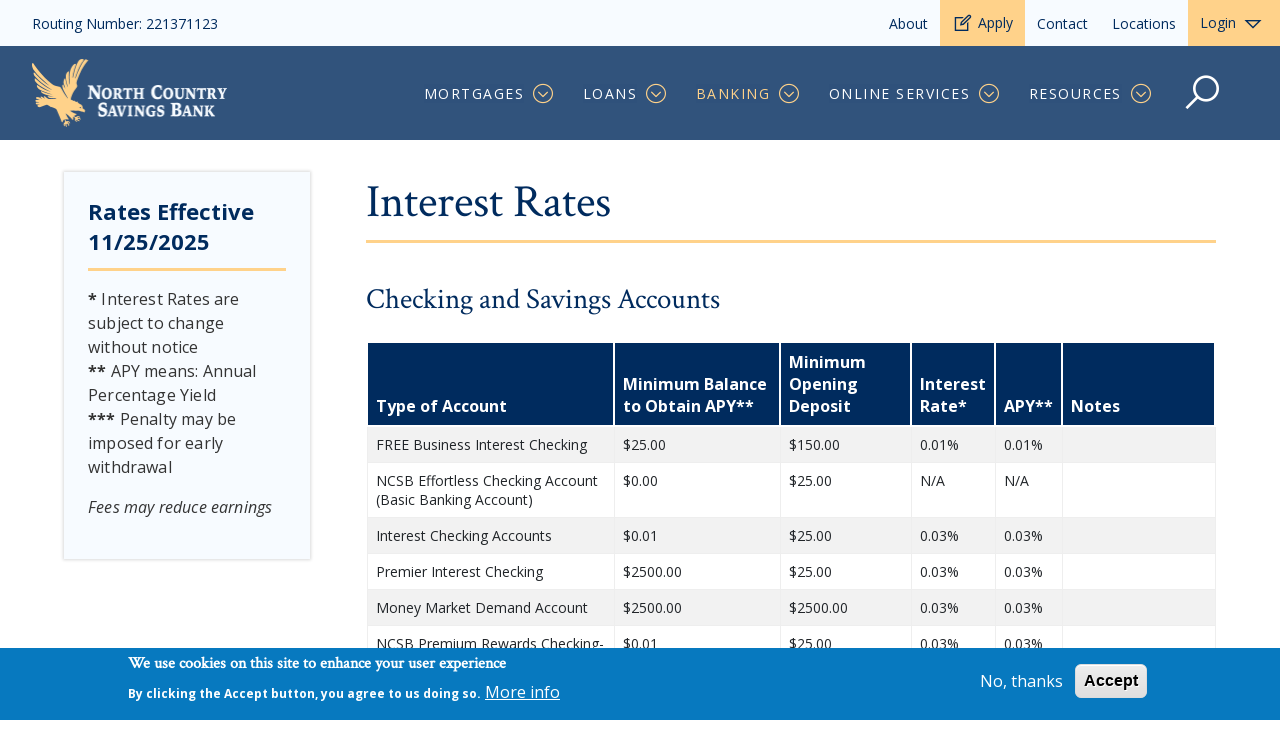

--- FILE ---
content_type: text/html; charset=UTF-8
request_url: https://www.northcountrysavings.bank/banking/interest-rates
body_size: 10798
content:
<!DOCTYPE html>
<html lang="en" dir="ltr" prefix="og: https://ogp.me/ns#">
  <head>
    <meta charset="utf-8" />
<script async src="https://www.googletagmanager.com/gtag/js?id=G-XS143Z9T35"></script>
<script>window.dataLayer = window.dataLayer || [];function gtag(){dataLayer.push(arguments)};gtag("js", new Date());gtag("set", "developer_id.dMDhkMT", true);gtag("config", "G-XS143Z9T35", {"groups":"default","page_placeholder":"PLACEHOLDER_page_location"});</script>
<style>/* @see https://github.com/aFarkas/lazysizes#broken-image-symbol */.js img.lazyload:not([src]) { visibility: hidden; }/* @see https://github.com/aFarkas/lazysizes#automatically-setting-the-sizes-attribute */.js img.lazyloaded[data-sizes=auto] { display: block; width: 100%; }/* Transition effect. */.js .lazyload, .js .lazyloading { opacity: 0; }.js .lazyloaded { opacity: 1; -webkit-transition: opacity 2000ms; transition: opacity 2000ms; }</style>
<link rel="canonical" href="https://www.northcountrysavings.bank/banking/interest-rates" />
<meta name="description" content="Checking and Savings Accounts Type of Account Minimum Balance to Obtain APY** Minimum Opening Deposit Interest Rate* APY** Notes FREE Business Interest Checking $25.00 $150.00 0.01% 0.01%   NCSB Effortless Checking Account (Basic Banking Account) $0.00 $25.00 N/A N/A   Interest Checki" />
<meta name="MobileOptimized" content="width" />
<meta name="HandheldFriendly" content="true" />
<meta name="viewport" content="width=device-width, initial-scale=1.0" />
<style>div#sliding-popup, div#sliding-popup .eu-cookie-withdraw-banner, .eu-cookie-withdraw-tab {background: #0779bf} div#sliding-popup.eu-cookie-withdraw-wrapper { background: transparent; } #sliding-popup h1, #sliding-popup h2, #sliding-popup h3, #sliding-popup p, #sliding-popup label, #sliding-popup div, .eu-cookie-compliance-more-button, .eu-cookie-compliance-secondary-button, .eu-cookie-withdraw-tab { color: #ffffff;} .eu-cookie-withdraw-tab { border-color: #ffffff;}</style>
<link rel="icon" href="/themes/custom/ncsb/favicon.ico" type="image/vnd.microsoft.icon" />

    <title>Interest Rates | North Country Savings Bank</title>
      <!-- Favicons -->

      <link rel="apple-touch-icon" sizes="57x57" href="/themes/custom/ncsb/assets/favicons/apple-touch-icon-57x57.png">
      <link rel="apple-touch-icon" sizes="114x114" href="/themes/custom/ncsb/assets/favicons/apple-touch-icon-114x114.png">
      <link rel="apple-touch-icon" sizes="72x72" href="/themes/custom/ncsb/assets/favicons/apple-touch-icon-72x72.png">
      <link rel="apple-touch-icon" sizes="144x144" href="/themes/custom/ncsb/assets/favicons/apple-touch-icon-144x144.png">
      <link rel="apple-touch-icon" sizes="60x60" href="/themes/custom/ncsb/assets/favicons/apple-touch-icon-60x60.png">
      <link rel="apple-touch-icon" sizes="120x120" href="/themes/custom/ncsb/assets/favicons/apple-touch-icon-120x120.png">
      <link rel="apple-touch-icon" sizes="76x76" href="/themes/custom/ncsb/assets/favicons/apple-touch-icon-76x76.png">
      <link rel="apple-touch-icon" sizes="152x152" href="/themes/custom/ncsb/assets/favicons/apple-touch-icon-152x152.png">
      <link rel="apple-touch-icon" sizes="180x180" href="/themes/custom/ncsb/assets/favicons/apple-touch-icon-180x180.png">
      <link rel="shortcut icon" href="/themes/custom/ncsb/assets/favicons/favicon.ico">
      <link rel="icon" type="image/png" href="/themes/custom/ncsb/assets/favicons/favicon-192x192.png" sizes="192x192">
      <link rel="icon" type="image/png" href="/themes/custom/ncsb/assets/favicons/favicon-160x160.png" sizes="160x160">
      <link rel="icon" type="image/png" href="/themes/custom/ncsb/assets/favicons/favicon-96x96.png" sizes="96x96">
      <link rel="icon" type="image/png" href="/themes/custom/ncsb/assets/favicons/favicon-16x16.png" sizes="16x16">
      <link rel="icon" type="image/png" href="/themes/custom/ncsb/assets/favicons/favicon-32x32.png" sizes="32x32">
      <meta name="msapplication-TileColor" content="#2d89ef">
      <meta name="msapplication-TileImage" content="/themes/custom/ncsb/assets/favicons/mstile-144x144.png">
      <meta name="msapplication-config" content="/themes/custom/ncsb/assets/favicons/browserconfig.xml">

    <link rel="stylesheet" media="all" href="/sites/default/files/css/css_lHp7hLP0Qr_sfqIbWri7aCTSYHspdfEIGewfQznJTh0.css" />
<link rel="stylesheet" media="all" href="//maxst.icons8.com/vue-static/landings/line-awesome/line-awesome/1.3.0/css/line-awesome.min.css" />
<link rel="stylesheet" media="all" href="//fonts.googleapis.com/css2?family=IBM+Plex+Mono&amp;family=Crimson+Text&amp;family=Open+Sans:ital,wght@0,300;0,400;0,600;0,700;1,300;1,400&amp;display=swap" />
<link rel="stylesheet" media="all" href="/sites/default/files/css/css_k6HCMgKqe5k99N5HFtGoz9ESBryafw1F4DQx-8ghC_Y.css" />

    
      <!-- Meta Pixel Code -->
      <script>
        !function(f,b,e,v,n,t,s)
        {if(f.fbq)return;n=f.fbq=function(){n.callMethod?
          n.callMethod.apply(n,arguments):n.queue.push(arguments)};
          if(!f._fbq)f._fbq=n;n.push=n;n.loaded=!0;n.version='2.0';
          n.queue=[];t=b.createElement(e);t.async=!0;
          t.src=v;s=b.getElementsByTagName(e)[0];
          s.parentNode.insertBefore(t,s)}(window,document,'script',
          'https://connect.facebook.net/en_US/fbevents.js');
        fbq('init', '786729691946533');
        fbq('track', 'PageView');
      </script>
      <noscript>
        <img height="1" width="1"
             src="https://www.facebook.com/tr?id=786729691946533&ev=PageView
&noscript=1"/>
      </noscript>
      <!-- End Meta Pixel Code -->
          <script type="text/javascript" src="/modules/contrib/seckit/js/seckit.document_write.js"></script>
        <link type="text/css" rel="stylesheet" id="seckit-clickjacking-no-body" media="all" href="/modules/contrib/seckit/css/seckit.no_body.css" />
        <!-- stop SecKit protection -->
        <noscript>
        <link type="text/css" rel="stylesheet" id="seckit-clickjacking-noscript-tag" media="all" href="/modules/contrib/seckit/css/seckit.noscript_tag.css" />
        <div id="seckit-noscript-tag">
          Sorry, you need to enable JavaScript to visit this website.
        </div>
        </noscript></head>
  <body class="page-node-103 page-type-page variant-no-header-image">
        <a href="#main-content" class="visually-hidden focusable">
      Skip to main content
    </a>
    
      <div class="dialog-off-canvas-main-canvas" data-off-canvas-main-canvas>
    <header role="banner" class="header">
      <div id="block-audience" class="block-menu-block audience-navigation header__audience-navigation header__top">
  
    
  <div class="container-fluid">
    <div class="row align-items-center g-0">
      <div class="header__top--routing col-xs-12 col-md-4 col-lg-3 col-xl-3">
        <p>Routing Number: 221371123</p>
      </div>
      <div role="navigation" class="header__top--navigation col-xs-12 col-md-8 col-lg-9 col-xl-9">
                  
  

      <ul>
  
    
                      <li class="has-icon--left">
                          <a href="/about" class="nav-link" background_type="default" icon_type="none" icon_side="left" data-drupal-link-system-path="node/7">About</a>
                </li>
      
          
                      <li class="has-icon has-icon--edit has-icon--left is-secondary has_submenu">
        

        <span class="secondary is-secondary nav-link" background_type="secondary" icon_type="edit" icon_side="left">Apply</span>
                  

        <ul class="nav" aria-expanded="false">
    
    
                        <li>
                          <a href="https://northcountrysavings.mymortgage-online.com/loan-app/?siteId=2133814437&amp;workFlowId=118620" target="_blank" class="nav-link" background_type="default" icon_type="none" icon_side="left">Apply for Mortgage</a>
                </li>
      
          
                        <li>
                          <a href="https://forms.onlineaccountaccess.com/secure/lcn/northcountrysavingsbank/" background_type="default" icon_type="none" icon_side="left" target="_blank" class="nav-link">Apply for Personal Loan</a>
                </li>
      
          
                        <li>
                          <a href="https://eopen.myvirtualbranch.com/1047/Application" background_type="default" icon_type="none" icon_side="left" target="_blank" class="nav-link">Open Checking or Savings Account</a>
                </li>
      
            </ul>
  
  </li>

      
          
                      <li class="has-icon--left">
                          <a href="/contact-us" class="nav-link" background_type="default" icon_type="none" icon_side="left" data-drupal-link-system-path="node/51">Contact</a>
                </li>
      
          
                      <li class="has-icon--left has_submenu">
        

        <a href="/locations-atms" class="nav-link" background_type="default" icon_type="none" icon_side="left" data-drupal-link-system-path="node/96">Locations</a>
                  

        <ul class="nav" aria-expanded="false">
    
    
                        <li>
                          <a href="/locations/canton-ny-branch" class="nav-link" data-drupal-link-system-path="node/28">Canton</a>
                </li>
      
          
                        <li>
                          <a href="/locations/potsdam-ny-branch" class="nav-link" data-drupal-link-system-path="node/29">Potsdam</a>
                </li>
      
          
                        <li>
                          <a href="/locations/ogdensburg-ny-branch" class="nav-link" data-drupal-link-system-path="node/16">Ogdensburg</a>
                </li>
      
          
                        <li>
                          <a href="/locations/malone-ny-branch" class="nav-link" data-drupal-link-system-path="node/286">Malone</a>
                </li>
      
          
                        <li>
                          <a href="/locations/massena-ny-branch" class="nav-link" data-drupal-link-system-path="node/24">Massena</a>
                </li>
      
          
                        <li>
                          <a href="/locations/saranac-lake-branch" background_type="default" icon_type="none" icon_side="left" class="nav-link" data-drupal-link-system-path="node/26">Saranac Lake</a>
                </li>
      
          
                        <li>
                          <a href="/locations/plattsburgh-branch" background_type="default" icon_type="none" icon_side="left" class="nav-link" data-drupal-link-system-path="node/23">Plattsburgh</a>
                </li>
      
          
                        <li>
                          <a href="/locations/tupper-lake-branch" background_type="default" icon_type="none" icon_side="left" class="nav-link" data-drupal-link-system-path="node/264">Tupper Lake</a>
                </li>
      
          
                        <li>
                          <a href="/locations/atm-locations-hours" class="nav-link" data-drupal-link-system-path="node/238">ATM Locations &amp; Hours</a>
                </li>
      
            </ul>
  
  </li>

      
              <li class="has-icon has-icon--chevron has-icon--right dropdown">
          <a class="secondary nav-link dropdown-toggle" href="#" id="eagleNetDropDown" role="button" data-bs-toggle="dropdown" aria-expanded="false">
            Login
          </a>
          <div class="dropdown-menu eaglenet-dropdown" aria-labelledby="eagleNetDropDown">
                <img alt="EagleNET Online Banking" class="lazyload" data-sizes="auto" data-src="/themes/custom/ncsb/assets/images/demo-sidebar-eaglenet-logo.png" />
                <p class="my-1">Sign in to North Country Savings Bank's online banking</p>

                <div class="my-1 l-section-full">
                  <a target="_blank" class="btn btn-primary login-button" href="https://secure.myvirtualbranch.com/NorthCountrySavings/SignIn.aspx">Sign In</a>
                </div>

            
            <div class="my-1 l-section-full">
              <div class="row">
                <div class="col-12">
                  <p class="text-muted"><a target="_blank" href="https://secure.myvirtualbranch.com/NorthCountrySavings/SignIn.aspx?p_r=1">Register for online banking</a></p>
                  <p class="text-muted"><a href="/online-services/eaglenet">Learn More</a></p>
                </div>
              </div>
            </div>

          </div>
        </li>
            </ul>
  
  


              </div>
    </div>
  </div>

</div>
<div id="block-mainnavigation" class="block-menu-block main-navigation header__main-navigation">
  
    
  <nav class="navbar navbar-expand-lg navbar-dark mx-lg-2 mx-sm-1 mx-1">
    <div class="container-fluid">
        <a class="navbar-brand" href="/" rel="home">
    <img src="/themes/custom/ncsb/assets/images/logo.png" alt="Home" />
  </a>
  


      <div class="d-lg-none me-1 nav-item--search search-trigger search-trigger--mobile">
        <a data-bs-toggle="modal"
           title="Open site search"
           data-bs-target="#siteSearchModal"
           href="#siteSearchModal"
           role="button">
          <span class="las la-3x la-search" aria-hidden="true"></span>
        </a>
      </div>
      <button class="navbar-toggler" id="navbarSupportedToggler"
              type="button"
              data-bs-toggle="collapse"
              data-bs-target="#navbarSupportedContent"
              aria-controls="navbarSupportedContent"
              aria-expanded="false"
              aria-label="Toggle navigation">
        <span class="navbar-toggler-icon"></span>
      </button>

      <div class="collapse navbar-collapse navbar--main" id="navbarSupportedContent">
                  
  
            <ul class="navbar-nav ml-auto animate-dropdown">
    
    
                        <li class="nav-item has_submenu">
                <a href="/mortgages" background_type="default" icon_type="none" icon_side="left" data-drupal-link-system-path="node/9">Mortgages</a>
                  <button class="fal fa-chevron-circle-down dropdown-toggle" data-bs-toggle="dropdown" data-bs-auto-close="outside" aria-label="Mortgages" aria-expanded="false"></button>
                  
              <ul class="dropdown-menu animate-dropdown" aria-expanded="false">
    
    
                        <li class="nav-item">
                <a href="/mortgages/loan-experts" data-drupal-link-system-path="node/69">Loan Experts</a>

        </li>
      
          
                        <li class="nav-item">
                <a href="/mortgages/first-time-homebuyers" data-drupal-link-system-path="node/30">First-Time Homebuyers</a>

        </li>
      
          
                        <li class="nav-item">
                <a href="/mortgages/purchase-plus-loans" data-drupal-link-system-path="node/31">Purchase Plus Loans</a>

        </li>
      
          
                        <li class="nav-item">
                <a href="/mortgages/refinancing" data-drupal-link-system-path="node/32">Refinancing</a>

        </li>
      
          
                        <li class="nav-item">
                <a href="/mortgages/home-equity" data-drupal-link-system-path="node/83">Home Equity</a>

        </li>
      
          
                        <li class="nav-item">
                <a href="/mortgages/construction-loans" data-drupal-link-system-path="node/93">Construction Loans</a>

        </li>
      
          
                        <li class="nav-item">
                <a href="/mortgages/mortgage-faqs" data-drupal-link-system-path="node/94">Mortgage FAQs</a>

        </li>
      
          
                        <li class="nav-item">
                <a href="/mortgages/mortgage-calculator" data-drupal-link-system-path="node/95">Mortgage Calculator</a>

        </li>
      
          
                        <li class="nav-item">
                <a href="https://payments.mwamplifi.com/v2/c/272/" background_type="default" icon_type="none" icon_side="left">Credit Report &amp; Appraisal Fees</a>

        </li>
      
          
  </ul>
          </li>

      
          
                        <li class="nav-item has_submenu">
                <a href="/loans" background_type="default" icon_type="none" icon_side="left" data-drupal-link-system-path="node/12">Loans</a>
                  <button class="fal fa-chevron-circle-down dropdown-toggle" data-bs-toggle="dropdown" data-bs-auto-close="outside" aria-label="Loans" aria-expanded="false"></button>
                  
              <ul class="dropdown-menu animate-dropdown" aria-expanded="false">
    
    
                        <li class="nav-item">
                <a href="/mortgages/loan-experts" background_type="default" icon_type="none" icon_side="left" data-drupal-link-system-path="node/69">Loan Experts</a>

        </li>
      
          
                        <li class="nav-item">
                <a href="/loans/personal-loans" data-drupal-link-system-path="node/33">Personal Loans</a>

        </li>
      
          
                        <li class="nav-item">
                <a href="/loans/auto-rv-loans" data-drupal-link-system-path="node/74">Auto &amp; RV Loans</a>

        </li>
      
          
  </ul>
          </li>

      
          
                        <li class="nav-item is-active-trail has_submenu">
                <a href="/banking" background_type="default" icon_type="none" icon_side="left" data-drupal-link-system-path="node/13">Banking</a>
                  <button class="fal fa-chevron-circle-down dropdown-toggle" data-bs-toggle="dropdown" data-bs-auto-close="outside" aria-label="Banking" aria-expanded="false"></button>
                  
              <ul class="dropdown-menu animate-dropdown" aria-expanded="false">
    
    
                        <li class="nav-item">
                <a href="/banking/bankers" background_type="default" icon_type="none" icon_side="left" data-drupal-link-system-path="node/71">Bankers</a>

        </li>
      
          
                        <li class="nav-item has_submenu">
                <a href="/banking/checking-accounts" data-drupal-link-system-path="node/34">Checking Accounts</a>
                  <button class="fal fa-chevron-circle-down dropdown-toggle" data-bs-toggle="dropdown" data-bs-auto-close="outside" aria-label="Checking Accounts" aria-expanded="false"></button>
                  
              <ul class="dropdown-menu animate-dropdown" aria-expanded="false">
    
    
                        <li class="nav-item">
                <a href="/banking/checking-accounts/overdraft-privilege" data-drupal-link-system-path="node/239">Overdraft Privilege</a>

        </li>
      
          
                        <li class="nav-item">
                <a href="/banking/checking-accounts/overdraft-protection-form" data-drupal-link-system-path="node/240">Overdraft Protection Form</a>

        </li>
      
          
                        <li class="nav-item">
                <a href="/banking/checking-accounts/overdraft-notification-form" data-drupal-link-system-path="node/241">Overdraft Notification Form</a>

        </li>
      
          
  </ul>
          </li>

      
          
                        <li class="nav-item">
                <a href="/banking/debit-cards" data-drupal-link-system-path="node/100">Debit Cards</a>

        </li>
      
          
                        <li class="nav-item">
                <a href="/banking/savings-accounts" data-drupal-link-system-path="node/38">Savings Accounts</a>

        </li>
      
          
                        <li class="nav-item">
                <a href="/banking/cds-and-iras" data-drupal-link-system-path="node/246">CDs and IRAs</a>

        </li>
      
          
                        <li class="nav-item">
                <a href="/banking/student-checking-accounts" data-drupal-link-system-path="node/50">Student Checking Accounts</a>

        </li>
      
          
                        <li class="nav-item">
                <a href="/banking/business-banking" data-drupal-link-system-path="node/104">Business Banking</a>

        </li>
      
          
                        <li class="nav-item">
                <a href="/banking/interest-rates" data-drupal-link-system-path="node/103" class="is-active">Interest Rates</a>

        </li>
      
          
  </ul>
          </li>

      
          
                        <li class="nav-item has_submenu">
                <a href="/online-services" background_type="default" icon_type="none" icon_side="left" data-drupal-link-system-path="node/14">Online Services</a>
                  <button class="fal fa-chevron-circle-down dropdown-toggle" data-bs-toggle="dropdown" data-bs-auto-close="outside" aria-label="Online Services" aria-expanded="false"></button>
                  
              <ul class="dropdown-menu animate-dropdown" aria-expanded="false">
    
    
                        <li class="nav-item">
                <a href="/online-services/eaglenet" data-drupal-link-system-path="node/52">Online &amp; Mobile Banking</a>

        </li>
      
          
                        <li class="nav-item">
                <a href="/online-services/estatements" data-drupal-link-system-path="node/237">eStatements</a>

        </li>
      
          
                        <li class="nav-item">
                <a href="/online-services/biometrics-authentication" data-drupal-link-system-path="node/236">Biometrics Authentication</a>

        </li>
      
          
                        <li class="nav-item">
                <a href="/online-services/online-bill-pay" data-drupal-link-system-path="node/55">Online Bill Pay</a>

        </li>
      
          
                        <li class="nav-item">
                <a href="/online-services/remote-deposit-capture" data-drupal-link-system-path="node/101">Remote Deposit Capture</a>

        </li>
      
          
                        <li class="nav-item">
                <a href="/online-services/external-account-transfers" data-drupal-link-system-path="node/234">External Account Transfers</a>

        </li>
      
          
                        <li class="nav-item">
                <a href="/online-services/online-banking-security" data-drupal-link-system-path="node/235">Online Banking Security</a>

        </li>
      
          
                        <li class="nav-item">
                <a href="/online-services/frequently-asked-questions" data-drupal-link-system-path="node/62">Frequently Asked Questions</a>

        </li>
      
          
  </ul>
          </li>

      
          
                        <li class="nav-item has_submenu">
                <a href="/resources" background_type="default" icon_type="none" icon_side="left" data-drupal-link-system-path="node/68">Resources</a>
                  <button class="fal fa-chevron-circle-down dropdown-toggle" data-bs-toggle="dropdown" data-bs-auto-close="outside" aria-label="Resources" aria-expanded="false"></button>
                  
              <ul class="dropdown-menu animate-dropdown" aria-expanded="false">
    
    
                        <li class="nav-item">
                <a href="/resources/fraud-text-alerts" data-drupal-link-system-path="node/266">Fraud Text Alerts</a>

        </li>
      
          
                        <li class="nav-item">
                <a href="/resources/neighbor-news" data-drupal-link-system-path="node/79">Neighbor News</a>

        </li>
      
          
                        <li class="nav-item">
                <a href="/resources/identity-theft-protection" data-drupal-link-system-path="node/76">Identity Theft Protection</a>

        </li>
      
          
                        <li class="nav-item">
                <a href="/resources/financial-tips" data-drupal-link-system-path="node/37">Financial Tips</a>

        </li>
      
          
                        <li class="nav-item">
                <a href="/resources/travel-notifications" data-drupal-link-system-path="node/77">Travel Notifications</a>

        </li>
      
          
                        <li class="nav-item">
                <a href="/resources/protect-your-bank-account" data-drupal-link-system-path="node/82">Protect your Bank Account</a>

        </li>
      
          
                        <li class="nav-item">
                <a href="/resources/careers" data-drupal-link-system-path="node/92">Careers</a>

        </li>
      
          
  </ul>
          </li>

      
                      <li class="nav-item nav-item--search search-trigger d-none d-lg-block">
          <a data-bs-toggle="collapse"
             title="Open site search"
             href="#search-container-collapse"
             role="button"
             aria-expanded="false"
             aria-controls="search-container-collapse">
            <span class="las la-3x la-search" aria-hidden="true"></span>
          </a>
        </li>
          
  </ul>
          


        
        
      </div>
    </div>
    <div class="nav-item--search search-container collapse" id="search-container-collapse">
      <form method="GET" action="/search-results">
        <div class="form-input-container">
          <label for="search-control" class="visually-hidden">Search</label>
          <input id="search-control" name="keywords" type="search" class="form-control" placeholder="Search" />
        </div>
        <div class="form-input-container mx-1">
          <label for="search-control-submit" class="visually-hidden">Submit form</label>
          <input id="search-control-submit" type="submit" class="form-control btn btn-sm btn-wheat" value="Search" />
        </div>
      </form>
    </div>
  </nav>
</div>


</header>
<h1 class="visually-hidden">Interest Rates</h1>
<main role="main" class="main-content">
  <a id="main-content" tabindex="-1"></a>
  
  
      <section class="layout">
              <div class="layout__header">
          <div class="layout__header-hero">
            <div class="layout__header-hero-container">
              <div class="layout__header-hero-container--image">

              </div>
                          </div>
          </div>
        </div>
          </section>
  
  
        

  
  
<section role="article" class="l-wrapper my-2">
  
  
    <div class="row">
              <aside class="sidebar order-lg-0 mt-2 mt-lg-0 col-12 col-md-12 d-lg-block col-lg-4 col-xl-3">
            
  
  
<div class="card card--list paragraph paragraph--type--cards-list-card paragraph--view-mode--default">
      <div class="card__content">
              <h5 class="card__headline">  Rates Effective 11/25/2025
</h5>
        <hr class="height-3 wheat" />
              <p><strong>*</strong> Interest Rates are subject to change without notice <br /><strong>**</strong> APY means: Annual Percentage Yield <br /><strong>***</strong> Penalty may be imposed for early withdrawal </p>

<p><em>Fees may reduce earnings</em></p>


    </div>
  </div>


        </aside>
        <main class="page-content col-12 col-md-12 col-lg-8 col-xl-9">
          <div class="wysiwyg">
            
                                                      <h1 class="headline"><span>Interest Rates</span>
</h1>
            
              <h3>Checking and Savings Accounts</h3>

<table class="table table-striped"><thead><tr><th>Type of Account</th>
			<th>Minimum Balance to Obtain APY**</th>
			<th>Minimum Opening Deposit</th>
			<th>Interest Rate*</th>
			<th>APY**</th>
			<th>Notes</th>
		</tr></thead><tbody><tr><td>FREE Business Interest Checking</td>
			<td>$25.00</td>
			<td>$150.00</td>
			<td>0.01%</td>
			<td>0.01%</td>
			<td> </td>
		</tr><tr><td>NCSB Effortless Checking Account (Basic Banking Account)</td>
			<td>$0.00</td>
			<td>$25.00</td>
			<td>N/A</td>
			<td>N/A</td>
			<td> </td>
		</tr><tr><td>Interest Checking Accounts</td>
			<td>$0.01</td>
			<td>$25.00</td>
			<td>0.03%</td>
			<td>0.03%</td>
			<td> </td>
		</tr><tr><td>Premier Interest Checking</td>
			<td>$2500.00</td>
			<td>$25.00</td>
			<td>0.03%</td>
			<td>0.03%</td>
			<td> </td>
		</tr><tr><td>Money Market Demand Account</td>
			<td>$2500.00</td>
			<td>$2500.00</td>
			<td>0.03%</td>
			<td>0.03%</td>
			<td> </td>
		</tr><tr><td>NCSB Premium Rewards Checking-Unqualified</td>
			<td>$0.01</td>
			<td>$25.00</td>
			<td>0.03%</td>
			<td>0.03%</td>
			<td> </td>
		</tr><tr><td>NCSB Premium Rewards Checking-Qualified</td>
			<td>$0.01</td>
			<td>$25.00</td>
			<td>1.50%</td>
			<td>1.51%</td>
			<td>Tier 1</td>
		</tr><tr><td>NCSB Premium Rewards Checking-Qualified</td>
			<td>$20000.00</td>
			<td>$25.00</td>
			<td>0.10%</td>
			<td>0.10% to 1.51%</td>
			<td>Tier 2</td>
		</tr><tr><td>NCSB Premium Rewards/ Cashback Rewards Savings- Unqualified</td>
			<td>$0.01</td>
			<td>$50.00</td>
			<td>0.05%</td>
			<td>0.05%</td>
			<td> </td>
		</tr><tr><td>NCSB Premium Rewards/ Cashback Rewards Savings- Qualified</td>
			<td>$0.01</td>
			<td>$50.00</td>
			<td>3.50%</td>
			<td>3.56%</td>
			<td> </td>
		</tr><tr><td>Money Market Advantage Account</td>
			<td>$1000.00</td>
			<td>$50.00</td>
			<td>0.25%</td>
			<td>0.25%</td>
			<td>Tier 1- Minimum Daily Balance $1,000.00</td>
		</tr><tr><td>Money Market Advantage Account</td>
			<td>$10000.00</td>
			<td>$50.00</td>
			<td>0.40%</td>
			<td>0.40%</td>
			<td>Tier 2- Minimum Daily Balance $10,000.00</td>
		</tr><tr><td>Money Market Advantage Account</td>
			<td>$25000.00</td>
			<td>$50.00</td>
			<td>0.50%</td>
			<td>0.50%</td>
			<td>Tier 3- Minimum Daily Balance $25,000.00</td>
		</tr><tr><td>Money Market Advantage Account</td>
			<td>$75000.00</td>
			<td>$50.00</td>
			<td>1.00%</td>
			<td>1.01%</td>
			<td>Tier 4- Minimum Daily Balance $75,000.00</td>
		</tr><tr><td>Money Market Statement Savings Account</td>
			<td>$1000.00</td>
			<td>$50.00</td>
			<td>0.05%</td>
			<td>0.05%</td>
			<td> </td>
		</tr><tr><td>Statement Savings Account</td>
			<td>$50.00</td>
			<td>$50.00</td>
			<td>0.05%</td>
			<td>0.05%</td>
			<td> </td>
		</tr><tr><td>Startastic Savings Account</td>
			<td>$50.00</td>
			<td>$5.00</td>
			<td>0.05%</td>
			<td>0.05%</td>
			<td> </td>
		</tr><tr><td>Christmas Clubs</td>
			<td>$1.00</td>
			<td>$1.00</td>
			<td>0.10%</td>
			<td>0.10%</td>
			<td> </td>
		</tr><tr><td>IRA Advantage</td>
			<td>$1000.00</td>
			<td>$50.00</td>
			<td>0.05%</td>
			<td>0.05%</td>
			<td>Tier 1-Minimum Daily Balance $1,000.00</td>
		</tr><tr><td>IRA Advantage</td>
			<td>$10000.00</td>
			<td>$50.00</td>
			<td>0.10%</td>
			<td>0.10%</td>
			<td>Tier 2-Minimum Daily Balance $10000.00</td>
		</tr><tr><td>IRA Advantage</td>
			<td>$25000.00</td>
			<td>$50.00</td>
			<td>0.15%</td>
			<td>0.15%</td>
			<td>Tier 3-Minimum Daily Balance $25000.00</td>
		</tr><tr><td>IRA Advantage</td>
			<td>$75000.00</td>
			<td>$50.00</td>
			<td>0.15%</td>
			<td>0.15%</td>
			<td>Tier 4-Minimum Daily Balance $75000.00</td>
		</tr></tbody></table><h3>Certificates of Deposit***</h3>

<table class="table table-striped"><thead><tr><th>Type of Account</th>
			<th>Minimum Balance to Obtain APY**</th>
			<th>Minimum Opening Deposit</th>
			<th>Interest Rate*</th>
			<th>APY**</th>
			<th>Notes</th>
		</tr></thead><tbody><tr><td>Six Month</td>
			<td>$500.00</td>
			<td>$1000.00</td>
			<td>0.10%</td>
			<td>0.10%</td>
			<td> </td>
		</tr><tr><td>Seven Month</td>
			<td>$500.00</td>
			<td>$1000.00</td>
			<td>3.25%</td>
			<td>3.30%</td>
			<td> </td>
		</tr><tr><td>Seven Month Relationship</td>
			<td>$500.00</td>
			<td>$1000.00</td>
			<td>3.75%</td>
			<td>3.82%</td>
			<td> </td>
		</tr><tr><td>Twelve Month</td>
			<td>$500.00</td>
			<td>$1000.00</td>
			<td>0.10%</td>
			<td>0.10%</td>
			<td> </td>
		</tr><tr><td>Thirteen Month</td>
			<td>$500.00</td>
			<td>$1000.00</td>
			<td>3.00%</td>
			<td>3.04%</td>
			<td> </td>
		</tr><tr><td>Thirteen Month Relationship</td>
			<td>$500.00</td>
			<td>$1000.00</td>
			<td>3.50%</td>
			<td>3.56%</td>
			<td> </td>
		</tr><tr><td>Eighteen Month</td>
			<td>$500.00</td>
			<td>$1000.00</td>
			<td>0.10%</td>
			<td>0.10%</td>
			<td> </td>
		</tr><tr><td>Twenty Four Month</td>
			<td>$500.00</td>
			<td>$1000.00</td>
			<td>0.10%</td>
			<td>0.10%</td>
			<td> </td>
		</tr><tr><td>Twenty Five Month</td>
			<td>$500.00</td>
			<td>$1000.00</td>
			<td>3.00%</td>
			<td>3.04%</td>
			<td> </td>
		</tr><tr><td>Thirty Month</td>
			<td>$500.00</td>
			<td>$1000.00</td>
			<td>0.20%</td>
			<td>0.20%</td>
			<td> </td>
		</tr><tr><td>Thirty Six Month</td>
			<td>$500.00</td>
			<td>$1000.00</td>
			<td>0.20%</td>
			<td>0.20%</td>
			<td> </td>
		</tr><tr><td>Thirty Seven Month</td>
			<td>$500.00</td>
			<td>$1000.00</td>
			<td>2.50%</td>
			<td>2.53%</td>
			<td> </td>
		</tr><tr><td>Forty Eight Month</td>
			<td>$500.00</td>
			<td>$1000.00</td>
			<td>0.25%</td>
			<td>0.25%</td>
			<td> </td>
		</tr><tr><td>Forty Eight Month "Step Up"</td>
			<td>$500.00</td>
			<td>$1000.00</td>
			<td>0.25%</td>
			<td>0.25%</td>
			<td> </td>
		</tr><tr><td>Sixty Month</td>
			<td>$500.00</td>
			<td>$1000.00</td>
			<td>1.00%</td>
			<td>1.00%</td>
			<td> </td>
		</tr><tr><td>Sixty One Month </td>
			<td>$500.00</td>
			<td>$1000.00</td>
			<td>2.25%</td>
			<td>2.27%</td>
			<td> </td>
		</tr><tr><td>IRA Twelve Month Certificate of Deposit</td>
			<td>$500.00</td>
			<td>$1000.00</td>
			<td>0.10%</td>
			<td>0.10%</td>
			<td> </td>
		</tr><tr><td>IRA Eighteen Month Certificate of Deposit</td>
			<td>$500.00</td>
			<td>$1000.00</td>
			<td>0.10%</td>
			<td>0.10%</td>
			<td> </td>
		</tr><tr><td>IRA Twenty Four Month Certificate of Deposit</td>
			<td>$500.00</td>
			<td>$1000.00</td>
			<td>0.10%</td>
			<td>0.10%</td>
			<td> </td>
		</tr><tr><td>IRA Thirty Six Month Certificate of Deposit</td>
			<td>$500.00</td>
			<td>$1000.00</td>
			<td>0.20%</td>
			<td>0.20%</td>
			<td> </td>
		</tr><tr><td>IRA Forty Eight Month Certificate of Deposit</td>
			<td>$500.00</td>
			<td>$1000.00</td>
			<td>0.25%</td>
			<td>0.25%</td>
			<td> </td>
		</tr><tr><td>IRA Sixty Month Certificate of Deposit</td>
			<td>$500.00</td>
			<td>$1000.00</td>
			<td>1.00%</td>
			<td>1.00%</td>
			<td> </td>
		</tr><tr><td>IRA Sixty one Month Certificate of Deposit</td>
			<td>$500.00</td>
			<td>$1000.00</td>
			<td>2.25%</td>
			<td>2.27%</td>
			<td> </td>
		</tr><tr><td>IRA Thirteen Month Certificate of Deposit</td>
			<td>$500.00</td>
			<td>$1000.00</td>
			<td>3.00%</td>
			<td>3.03%</td>
			<td> </td>
		</tr><tr><td>IRA Thirteen Month Relationship Certificate of Deposit</td>
			<td>$500.00</td>
			<td>$1000.00</td>
			<td>3.50%</td>
			<td>3.55%</td>
			<td> </td>
		</tr><tr><td>IRA Six Month Certificate of Deposit</td>
			<td>$500.00</td>
			<td>$1000.00</td>
			<td>0.10%</td>
			<td>0.10%</td>
			<td> </td>
		</tr><tr><td>IRA Seven Month Certificate of Deposit</td>
			<td>$500.00</td>
			<td>$1000.00</td>
			<td>3.25%</td>
			<td>3.29%</td>
			<td> </td>
		</tr><tr><td>IRA Seven Month Relationship Certificate of Deposit</td>
			<td>$500.00</td>
			<td>$1000.00</td>
			<td>3.75%</td>
			<td>3.80%</td>
			<td> </td>
		</tr><tr><td>IRA Twenty Five Month Certificate of Deposit</td>
			<td>$500.00</td>
			<td>$1000.00</td>
			<td>3.00%</td>
			<td>3.03%</td>
			<td> </td>
		</tr></tbody></table><p> </p>

<p class="text-align-center"> Rates Effective 11/25/2025</p>

<p class="text-align-center">* Interest Rates are subject to change without notice <br />
** APY means: Annual Percentage Yield <br />
*** Penalty may be imposed for early withdrawal <br />
Fees may reduce earnings</p>


          </div>
          
        </main>
          </div>
</section>



  
</main>

    <footer class="footer" role="contentinfo">
    <div class="footer-inner l-section-full--padded">
        <div class="row g-0">
          <div class="col-12">
            <a class="footer-logo" href="/" rel="home">
              <img class="lazyload blur-up" data-src="/themes/custom/ncsb/assets/images/logo.png"
                   alt="Home"/>
            </a>
          </div>
        </div>
        <div class="row my-2 footer-inner-columns g-0">
          <div class="col-md-4 col-sm-12">

              <div class="row mb-2">
                <div class="footer-inner__blurb"></div>
              </div>
              <div class="row mb-3">
                <div class="footer-inner__address"><p>127 Main Street, Canton, NY 13617<br />
<a href="tel:315.386.4533">(315) 386-4533</a></p>

<p><a href="/online-privacy-notice">Online Privacy Notice</a></p>

<p><a href="/customer-privacy">Customer Privacy Policy</a></p>
</div>
              </div>
              <div class="row mb-1 w-100 align-items-center g-0">
                <div class="footer-inner__social col-sm-12 col-md-12 col-lg-6">
                  <a title="Facebook" href="https://www.facebook.com/NorthCountrySavingsBank" target="_blank">
                    <span class="lab la-lg la-facebook-f" aria-hidden="true"></span>
                  </a>
                  <a title="Instagram" class="social-instagram" href="https://www.instagram.com/northcountrysavingsbank" target="_blank">
                      <span class="fab fa-lg fa-instagram" aria-hidden="true"></span>
                  </a>
                  <a title="YouTube" href="https://www.youtube.com/user/NorthCountrySavings" target="_blank">
                    <span class="fab la-lg fa-youtube" aria-hidden="true"></span>
                  </a>
                </div>
                <div class="footer-inner__affiliations col-sm-12 col-md-12 col-lg-6">
                  <img class="lazyload blur-up" alt="Member FDIC" data-src="/themes/custom/ncsb/assets/images/affiliations/member-fdic.svg" />
                  <img class="lazyload blur-up" alt="Equal Housing Lender" data-src="/themes/custom/ncsb/assets/images/affiliations/equal-housing-lender.svg" />
                </div>
              </div>
          </div>
          <div class="col-md-4 col-sm-12 align-items-center">
            <div class="footer-inner__contact-info"><p><strong>Customer Service</strong></p>

<p><a href="tel:888.737.4795">(888) 737-4795</a></p>

<p>&nbsp;</p>

<p><strong>Online Banking Support (24/7)</strong></p>

<p><a href="tel:888.737.4795">(888) 737-4795</a></p>

<p>&nbsp;</p>

<p><strong>Bank by Phone</strong></p>

<p><a href="tel:800.356.7709">(800) 356-7709</a></p>

<p>&nbsp;</p>
</div>
          </div>
          <div class="col-md-4 col-sm-12">
            <div class="footer-inner__contact-info"><p><strong>Debit Card Activation/Update PIN</strong></p>

<p><a href="tel:800.992.3808">(800) 992-3808</a></p>

<p>&nbsp;</p>

<p><strong>Debit Card Fraud Reporting</strong></p>

<p><a href="tel:833.462.0798">(833) 462-0798</a></p>

<p>&nbsp;</p>

<p><strong>Lost/Stolen Card</strong></p>

<p><a href="tel:833.462.0798">(833) 462-0798</a></p>
</div>
          </div>
        </div>
        <div class="row g-0">
          <div class="col-xs-12 col-md-12 col-xl-8 d-flex justify-content-center justify-content-xl-start">
            <nav role="navigation" aria-labelledby="block-footer-menu" id="block-footer" class="block-menu-block">
            
  <h2 class="visually-hidden" id="block-footer-menu">Footer</h2>
  

        
              <ul class="footer-inner__nav">
              <li class="nav-item">
        <a href="/contact-us" background_type="default" icon_type="none" icon_side="left" data-drupal-link-system-path="node/51">Contact Us</a>
              </li>
        </ul>
  


  </nav>

          </div>
          <div class="col-xs-12 col-md-12 col-xl-4 d-flex justify-content-center align-content-center justify-content-xl-end">
            <p class="Copyright">&copy; 2025 North Country Savings Bank</p>
          </div>
        </div>

    </div>
  </footer>



<div class="modal fade" id="siteSearchModal" tabindex="-1" aria-labelledby="searchModalLabel" aria-hidden="true">
  <div class="modal-dialog modal-dialog-centered">
    <div class="modal-content">
      <div class="modal-header">
        <h5 class="modal-title" id="searchModalLabel">Search North Country Savings Bank</h5>
        <button type="button" class="btn-close" data-bs-dismiss="modal" aria-label="Close"></button>
      </div>
      <div class="modal-body">
        <p>Please enter a word or words to search for below:</p>
        <form method="GET" action="/search-results" class="d-flex">
          <label for="search-control-mobile" class="sr-only">Search</label>
          <input id="search-control-mobile" name="keywords" type="search" class="form-control p-1 me-1" placeholder="Search" />
          <label for="search-submit-modal" class="sr-only">Submit</label>
          <input id="search-submit-modal" type="submit" class="btn btn-primary" value="Search" />
        </form>
      </div>
      <div class="modal-footer">
        <button type="button" class="btn btn-secondary" data-bs-dismiss="modal">Close</button>
      </div>
    </div>
  </div>
</div>
<div class="modal fade" id="branchInfoModal" tabindex="-1" aria-labelledby="branchInfoModal" aria-hidden="true">
  <div class="modal-dialog modal-lg modal-dialog-centered">
    <div class="modal-content">
      <div class="modal-header">
        <h5 class="modal-title" id="branchModalLabel">Holiday Closures</h5>
        <button type="button" class="btn-close" data-bs-dismiss="modal" aria-label="Close"></button>
      </div>
      <div class="modal-body">
      </div>
      <div class="modal-footer">
        <button type="button" class="btn btn-secondary" data-bs-dismiss="modal">Close</button>
      </div>
    </div>
  </div>
</div>

  </div>

    
    <script type="application/json" data-drupal-selector="drupal-settings-json">{"path":{"baseUrl":"\/","scriptPath":null,"pathPrefix":"","currentPath":"node\/103","currentPathIsAdmin":false,"isFront":false,"currentLanguage":"en"},"pluralDelimiter":"\u0003","suppressDeprecationErrors":true,"google_analytics":{"account":"G-XS143Z9T35","trackOutbound":true,"trackMailto":true,"trackTel":true,"trackDownload":true,"trackDownloadExtensions":"7z|aac|arc|arj|asf|asx|avi|bin|csv|doc(x|m)?|dot(x|m)?|exe|flv|gif|gz|gzip|hqx|jar|jpe?g|js|mp(2|3|4|e?g)|mov(ie)?|msi|msp|pdf|phps|png|ppt(x|m)?|pot(x|m)?|pps(x|m)?|ppam|sld(x|m)?|thmx|qtm?|ra(m|r)?|sea|sit|tar|tgz|torrent|txt|wav|wma|wmv|wpd|xls(x|m|b)?|xlt(x|m)|xlam|xml|z|zip","trackColorbox":true},"lazy":{"lazysizes":{"lazyClass":"lazyload","loadedClass":"lazyloaded","loadingClass":"lazyloading","preloadClass":"lazypreload","errorClass":"lazyerror","autosizesClass":"lazyautosizes","srcAttr":"data-src","srcsetAttr":"data-srcset","sizesAttr":"data-sizes","minSize":40,"customMedia":[],"init":true,"expFactor":1.5,"hFac":0.8,"loadMode":2,"loadHidden":true,"ricTimeout":0,"throttleDelay":125,"plugins":{"blur-up":"blur-up\/ls.blur-up","object-fit":"object-fit\/ls.object-fit","parent-fit":"parent-fit\/ls.parent-fit","respimg":"respimg\/ls.respimg","twitter":"twitter\/ls.twitter"}},"placeholderSrc":"data:image\/gif;base64,R0lGODlhAQABAAAAACH5BAEKAAEALAAAAAABAAEAAAICTAEAOw==","preferNative":false,"minified":true,"libraryPath":"\/libraries\/lazysizes"},"eu_cookie_compliance":{"cookie_policy_version":"1.0.0","popup_enabled":true,"popup_agreed_enabled":false,"popup_hide_agreed":false,"popup_clicking_confirmation":false,"popup_scrolling_confirmation":false,"popup_html_info":"\u003Cdiv aria-labelledby=\u0022popup-text\u0022  class=\u0022eu-cookie-compliance-banner eu-cookie-compliance-banner-info eu-cookie-compliance-banner--opt-out\u0022\u003E\n  \u003Cdiv class=\u0022popup-content info eu-cookie-compliance-content\u0022\u003E\n        \u003Cdiv id=\u0022popup-text\u0022 class=\u0022eu-cookie-compliance-message\u0022 role=\u0022document\u0022\u003E\n      \u003Ch2\u003EWe use cookies on this site to enhance your user experience\u003C\/h2\u003E\u003Cp\u003EBy clicking the Accept button, you agree to us doing so.\u003C\/p\u003E\n              \u003Cbutton type=\u0022button\u0022 class=\u0022find-more-button eu-cookie-compliance-more-button\u0022\u003EMore info\u003C\/button\u003E\n          \u003C\/div\u003E\n\n    \n    \u003Cdiv id=\u0022popup-buttons\u0022 class=\u0022eu-cookie-compliance-buttons\u0022\u003E\n            \u003Cbutton type=\u0022button\u0022 class=\u0022decline-button eu-cookie-compliance-secondary-button\u0022\u003ENo, thanks\u003C\/button\u003E\n              \u003Cbutton type=\u0022button\u0022 class=\u0022agree-button eu-cookie-compliance-default-button\u0022\u003EAccept\u003C\/button\u003E\n          \u003C\/div\u003E\n  \u003C\/div\u003E\n\u003C\/div\u003E","use_mobile_message":false,"mobile_popup_html_info":"\u003Cdiv aria-labelledby=\u0022popup-text\u0022  class=\u0022eu-cookie-compliance-banner eu-cookie-compliance-banner-info eu-cookie-compliance-banner--opt-out\u0022\u003E\n  \u003Cdiv class=\u0022popup-content info eu-cookie-compliance-content\u0022\u003E\n        \u003Cdiv id=\u0022popup-text\u0022 class=\u0022eu-cookie-compliance-message\u0022 role=\u0022document\u0022\u003E\n      \n              \u003Cbutton type=\u0022button\u0022 class=\u0022find-more-button eu-cookie-compliance-more-button\u0022\u003EMore info\u003C\/button\u003E\n          \u003C\/div\u003E\n\n    \n    \u003Cdiv id=\u0022popup-buttons\u0022 class=\u0022eu-cookie-compliance-buttons\u0022\u003E\n            \u003Cbutton type=\u0022button\u0022 class=\u0022decline-button eu-cookie-compliance-secondary-button\u0022\u003ENo, thanks\u003C\/button\u003E\n              \u003Cbutton type=\u0022button\u0022 class=\u0022agree-button eu-cookie-compliance-default-button\u0022\u003EAccept\u003C\/button\u003E\n          \u003C\/div\u003E\n  \u003C\/div\u003E\n\u003C\/div\u003E","mobile_breakpoint":768,"popup_html_agreed":false,"popup_use_bare_css":false,"popup_height":"auto","popup_width":"100%","popup_delay":1000,"popup_link":"\/customer-privacy","popup_link_new_window":true,"popup_position":false,"fixed_top_position":true,"popup_language":"en","store_consent":false,"better_support_for_screen_readers":false,"cookie_name":"","reload_page":false,"domain":"","domain_all_sites":false,"popup_eu_only":false,"popup_eu_only_js":false,"cookie_lifetime":100,"cookie_session":0,"set_cookie_session_zero_on_disagree":0,"disagree_do_not_show_popup":false,"method":"opt_out","automatic_cookies_removal":true,"allowed_cookies":"","withdraw_markup":"\u003Cbutton type=\u0022button\u0022 class=\u0022eu-cookie-withdraw-tab\u0022\u003EPrivacy settings\u003C\/button\u003E\n\u003Cdiv aria-labelledby=\u0022popup-text\u0022 class=\u0022eu-cookie-withdraw-banner\u0022\u003E\n  \u003Cdiv class=\u0022popup-content info eu-cookie-compliance-content\u0022\u003E\n    \u003Cdiv id=\u0022popup-text\u0022 class=\u0022eu-cookie-compliance-message\u0022 role=\u0022document\u0022\u003E\n      \u003Ch2\u003EWe use cookies on this site to enhance your user experience\u003C\/h2\u003E\u003Cp\u003EYou have given your consent for us to set cookies.\u003C\/p\u003E\n    \u003C\/div\u003E\n    \u003Cdiv id=\u0022popup-buttons\u0022 class=\u0022eu-cookie-compliance-buttons\u0022\u003E\n      \u003Cbutton type=\u0022button\u0022 class=\u0022eu-cookie-withdraw-button \u0022\u003EWithdraw consent\u003C\/button\u003E\n    \u003C\/div\u003E\n  \u003C\/div\u003E\n\u003C\/div\u003E","withdraw_enabled":false,"reload_options":0,"reload_routes_list":"","withdraw_button_on_info_popup":false,"cookie_categories":[],"cookie_categories_details":[],"enable_save_preferences_button":true,"cookie_value_disagreed":"0","cookie_value_agreed_show_thank_you":"1","cookie_value_agreed":"2","containing_element":"body","settings_tab_enabled":false,"olivero_primary_button_classes":"","olivero_secondary_button_classes":"","close_button_action":"close_banner","open_by_default":true,"modules_allow_popup":true,"hide_the_banner":false,"geoip_match":true},"quicklink":{"admin_link_container_patterns":["#block-local-tasks-block a",".block-local-tasks-block a","#drupal-off-canvas a","#toolbar-administration a"],"ignore_admin_paths":true,"ignore_ajax_links":true,"ignore_file_ext":true,"total_request_limit":0,"concurrency_throttle_limit":0,"idle_wait_timeout":2000,"viewport_delay":0,"debug":false,"url_patterns_to_ignore":["user\/logout","#","\/admin","\/edit"]},"whitelisted_domains":{"domains":["https:\/\/northcountrysavings.mymortgage-online.com\/loan-app\/?siteId=2133814437\u0026workFlowId=118620","https:\/\/northcountrysavings.mymortgage-online.com\/?loanapp=\u0026siteid=2133814437\u0026workFlowId=118620","https:\/\/forms.onlineaccountaccess.com\/secure\/northcountrysavingsbank\/(S(2ou2fkzigamnhs55b3dignyy))\/default.aspx","https:\/\/open.myvirtualbranch.com\/COCC\/1047\/Application","https:\/\/eopen.myvirtualbranch.com\/1047\/Application","https:\/\/secure.myvirtualbranch.com\/NorthCountrySavings\/RegistrationDisclosure.aspx","https:\/\/secure.myvirtualbranch.com\/NorthCountrySavings\/SignIn.aspx?p_r=1","https:\/\/secure.myvirtualbranch.com\/NorthCountrySavings\/SignIn.aspx","https:\/\/www.ordermychecks.com\/login_a.jsp","https:\/\/apps.apple.com\/us\/app\/ncsb-mobile\/id1015097749","https:\/\/play.google.com\/store\/apps\/details?id=com.northcountrysavings.imobile","https:\/\/payments.mwamplifi.com\/v2\/c\/228\/","https:\/\/payments.mwamplifi.com\/v2\/c\/228","https:\/\/ncsb.bank\/rewards-savings-accounts","https:\/\/forms.onlineaccountaccess.com\/secure\/lcn\/northcountrysavingsbank","https:\/\/forms.onlineaccountaccess.com\/secure\/lcn\/northcountrysavingsbank\/"]},"user":{"uid":0,"permissionsHash":"c1fad8956be8c5c061f725cbdb5101487159684cec58f2c452e0c0923571b3fe"}}</script>
<script src="/sites/default/files/js/js_KsOXx7pYCPfwnwwdGYrdk8gD6egUyBE9IoKvXGayCTI.js"></script>
<script src="https://unpkg.com/quicklink@2.2.0/dist/quicklink.umd.js"></script>
<script src="/sites/default/files/js/js_tdNhX2BzfRcrki6RJodxZt7p1RT2g7KW-vpeKR9vylQ.js"></script>
<script src="//kit.fontawesome.com/0fe0679c48.js"></script>
<script src="/sites/default/files/js/js_z_OCNgYBmxtJ8qnKrP3m20n8wz_HUP2yj10BSwIeIho.js"></script>
<script src="/modules/contrib/eu_cookie_compliance/js/eu_cookie_compliance.min.js?v=9.5.8" defer></script>


      <script>!function(s,a,e,v,n,t,z){if(s.saq)return;n=s.saq=function(){n.callMethod?n.callMethod.apply(n,arguments):n.queue.push(arguments)};if(!s._saq)s._saq=n;n.push=n;n.loaded=!0;n.version='1.0';n.queue=[];t=a.createElement(e);t.async=!0;t.src=v;z=a.getElementsByTagName(e)[0];z.parentNode.insertBefore(t,z)}(window,document,'script','https://tags.srv.stackadapt.com/events.js');saq('ts','VlJTIOfjpFymB-Sr8qUeTg');</script>
  </body>
</html>


--- FILE ---
content_type: text/css
request_url: https://tags.srv.stackadapt.com/sa.css
body_size: -10
content:
:root {
    --sa-uid: '0-bcfc3f3b-ef7e-5f69-64a3-875f5388dfb6';
}

--- FILE ---
content_type: text/plain; charset=utf-8
request_url: https://tags.srv.stackadapt.com/saq_pxl?uid=VlJTIOfjpFymB-Sr8qUeTg&is_js=true&landing_url=https%3A%2F%2Fwww.northcountrysavings.bank%2Fbanking%2Finterest-rates&t=Interest%20Rates%20%7C%20North%20Country%20Savings%20Bank&tip=3d7d8YxTJIbzKns6CQZjwFnKPmRrVkq56b15Pnz2qjY&host=https%3A%2F%2Fwww.northcountrysavings.bank&sa_conv_data_css_value=%20%220-bcfc3f3b-ef7e-5f69-64a3-875f5388dfb6%22&sa_conv_data_image_value=ffd8ffe000104a46494600010101006000600000ffdb004300080606070605080707070909080a0c140d0c0b0b0c1912130f141d1a1f1e1d1a1c1c20242e2720222c231c1c2837292c30313434341f27393d38323c2e333432ffdb0043010909090c0b0c180d0d1832211c213232323232323232323232323232323232323232323232323232323232323232323232323232323232323232323232323232ffc00011080001000103012200021101031101ffc4001f0000010501010101010100000000000000000102030405060708090a0bffc400b5100002010303020403050504040000017d01020300041105122131410613516107227114328191a1082342b1c11552d1f02433627282090a161718191a25262728292a3435363738393a434445464748494a535455565758595a636465666768696a737475767778797a838485868788898a92939495969798999aa2a3a4a5a6a7a8a9aab2b3b4b5b6b7b8b9bac2c3c4c5c6c7c8c9cad2d3d4d5d6d7d8d9dae1e2e3e4e5e6e7e8e9eaf1f2f3f4f5f6f7f8f9faffc4001f0100030101010101010101010000000000000102030405060708090a0bffc400b51100020102040403040705040400010277000102031104052131061241510761711322328108144291a1b1c109233352f0156272d10a162434e125f11718191a262728292a35363738393a434445464748494a535455565758595a636465666768696a737475767778797a82838485868788898a92939495969798999aa2a3a4a5a6a7a8a9aab2b3b4b5b6b7b8b9bac2c3c4c5c6c7c8c9cad2d3d4d5d6d7d8d9dae2e3e4e5e6e7e8e9eaf2f3f4f5f6f7f8f9faffda000c03010002110311003f00f7fa28a2803fffd9bcfc3f3bef7e5f6964a3875f5388dfb60d3ba356&l_src=&l_src_d=&u_src=&u_src_d=&shop=false&sa-user-id-v3=s%253AAQAKIGhzHMWRMoscdDaVrw4igWF3HnIe3Z4TaV3U9ZyMFvZFELcBGAQgv-axyQYwAToE_kXKCEIEnLfiag.v1dXVxOidC5uI4S8UX8C9Phyc4mI7BwOc5J7YSR3c00&sa-user-id-v2=s%253AvPw_O-9-X2lko4dfU4jftg07o1Y.7b3PdWuVHAsgkj9pAt87UYfSftWwer3TVDsAeuyHFnE&sa-user-id=s%253A0-bcfc3f3b-ef7e-5f69-64a3-875f5388dfb6.s5WDxsFcSQ3%252FhCcaMc9OrKdLWfKWKT4JnP56VfIlj6M
body_size: 61
content:
{"conversion_tracker_uids":["cV4oIf1GejxLz9gAVvDEXa"],"retargeting_tracker_uids":["ATfAhU8zZjhwfQGrqwi29X"],"lookalike_tracker_uids":["JHGHWVNxYdAh8CT5Pn0uaX"]}